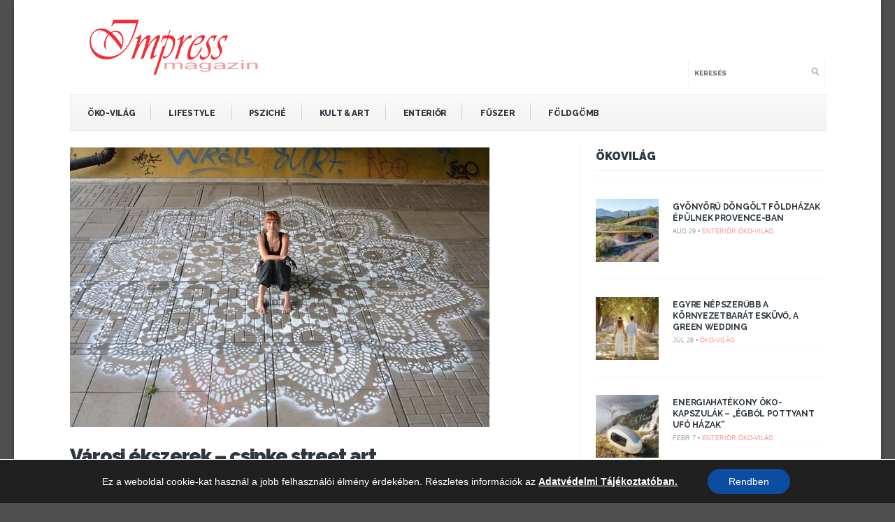

--- FILE ---
content_type: text/css
request_url: https://impressmagazin.hu/wp-content/themes/bolid/styles/mobile.css?ver=5.9.12
body_size: 1461
content:
@media screen and (max-width: 1026px) { 
.container {
width:auto;
margin: 0 0;
padding:0 20px;
}

.headad{ float:left; margin:0 0 40px 0;}

.headad img{ margin:0;}

ul#serinfo-nav>li{padding: 10px 3.6% 9px;}

}

/* Smaller screens */

@media screen and (max-width: 1000px){

.imgwrap img,
.tab img,
img.main-single,
.imgwrap img:hover{ width:100% !important;}
	
}


@media screen and (max-width: 970px){

#clientsbox li{ width:24%;}

li.services{ width:27%}

.resmode-No{ display:none; visibility:hidden;}

.section .container{padding:40px 0 !important;}


#header{
	padding:0;
	float:left;
	margin:0;
}

#header a img.logo{margin:0 0 30px 0;}


.flexfull_wrap{ max-height: 580px !important}

.widgetcol{ width:46.2%}

.disres{ position:relative !important; top:auto; width:100% !important;}

}

/* Mobile */

@media screen and (max-width: 770px){

.flexslider .slides li a img,
.tabitem iframe, .tabitem a img{ width:100%;}

.tab{width:20%;}

.ad300 img{ width:100%;}

ul#serinfo-nav>li{padding: 10px 2% 9px;}

.seccol li:nth-child(4){
	display:none;
}

.tab span.ribbon{ top:auto;}


.widgetcol_small{ height:auto;}

#footer .flickwrap img{width: 55px;}

}

@media handheld, only screen and (max-width: 740px) {

body {
font-size: 14px;
-webkit-text-size-adjust: none;
}

body {
width: 100%;
min-width: 0;
margin-left: 0px;
margin-right: 0px;
padding-left: 0;
padding-right: 0;
margin-top:0;
}


#header,#content, #sidebar,#footer .threecol,
.onecol, .twocol, .threecol, .fourcol, .fivecol, .sixcol, .sevencol, .eightcol, .ninecol, .tencol, .elevencol, .twelvecol,.fifthcol,
#footer .fourcol,
.slidercol,.seccol,.widgetcol
 {
width: auto;
float: none !important;
margin-left: 0;
margin-right: 0;
}

#sec-navigation{ float:left; width:100%; clear:both;}

img#logo{ float: none; display:block; margin:35px auto;}

#sidebar{
	padding-left:0;
	padding-right:0;
	margin-top:40px;
}

#core{
	margin:0 0 0 0;
}

#core_bg{ display:none;}

.stuff h1,.stuff h2{ font-size:45px; border:none;}

.flex-control-nav{ bottom:25px;}

#copyright{ padding:0 0;}

#copyright .fr{ float:left !important;}

a.imgwrap,
.seccol a img,
.widgetcol_big a img{
	width:100%;
}{width:100% !important}

.pagination{ margin-bottom:40px; height:35px;}

.resmode-No{ display:none; visibility:hidden;}


img.headimg,
img.singleimg,
.postslider img{width:100%;}

.seccol li:nth-child(4){
	display: block;
}

}


@media only screen and (max-width: 639px) {

.scrollTo_top{ visibility:hidden; display:none}

.tmnf-sc-quote.left,
.tmnf-sc-quote.right{ width:100%; float:none; margin-left:0; margin-right:0}


.contact-form .forms textarea,
.contact-form .forms input.txt{ width:100%; float:none; margin-left:0; margin-right:0; padding-left:0; padding-right:0}

.contact-form .forms label{ margin-bottom:10px}

.contact-form .forms .buttons .submit,
.contact-form .forms input#sendCopy{ margin-left:0;}



#header a img.logo{ display:block; float:none; margin:0 auto 30px auto;}

a#triggernav,
a#triggernav-sec{ display:block}

#navigation,
#sec-nav{ display:none; margin-bottom:40px;}

#sec-nav{ width:200px}
#sec-nav>li{ width:100%}
#sec-nav>li>ul{ width:100%}

#sec-nav>li:first-child>a{
	padding-left:27px;
}

.nav{ width:100%}

.nav li ul{ width:100%; border:none;}

#nav>li,#main-nav>li{width:100%;}

.nav{ width:100%}

.nav li ul{ width:100%; border:none;}

.nav>li>a{ background:none;}

.tab{ width:45.5%;}

iframe{width:100%; max-height:350px}

#top-nav{ max-height: none;}

.tickerwrap  ul.social-menu{ position:relative; float:left; right: auto; margin: 10px 0 10px 20px !important}

.aboutus{ width:100%; padding:0 0;}

.widgetflexslider span.ribbon{ display:none;}

.related li{ width:100%; margin-right:0;}

.related li a img{ width:100%;}

.related li span.ribbon{ display:none;}

} 

@media only screen and (max-width: 429px) {

#nav>li,#main-nav>li{width:100%;}

iframe{max-height:250px}
.tabitem iframe{max-height:250px}

.imgwrap{ background-image:none !important;}

.aboutus img,
img.alignleft,
img.alignright,
img.aligncenter,
.wp-caption,
.wp-caption img{ width:100%; margin:5px 0 30px 0;}

.aboutus img{ margin:30px 0 30px 0}

.tab span.ribbon{ display:none;}

}
